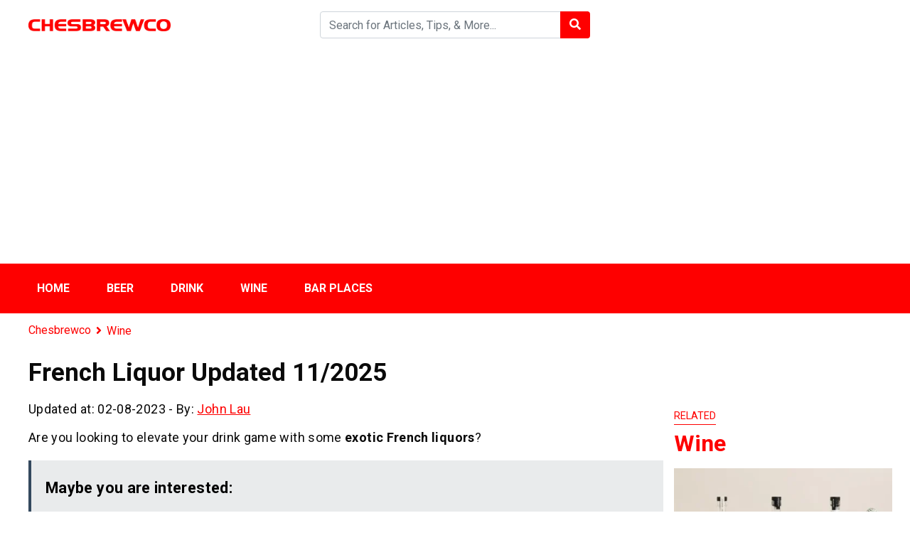

--- FILE ---
content_type: text/html; charset=UTF-8
request_url: https://chesbrewco.com/french-liquor/
body_size: 20095
content:
<!DOCTYPE html>
<html lang="en-US" prefix="og: https://ogp.me/ns#">
<head>
    <meta charset="UTF-8">
    <meta name="viewport" content="width=device-width, initial-scale=1, maximum-scale=1, user-scalable=no">
    <link rel="profile" href="https://gmpg.org/xfn/11">
    <link rel="pingback" href="https://chesbrewco.com/xmlrpc.php">
    <title>French Liquor - A Taste of Elegance</title>
    <!--[if lt IE 9]>
    <script src="https://chesbrewco.com/wp-content/themes/wordpress-theme/js/html5.js"></script>
    <![endif]-->
	
<!-- Search Engine Optimization by Rank Math - https://rankmath.com/ -->
<meta name="description" content="Are you looking to elevate your drink game with some exotic French liquors?"/>
<meta name="robots" content="follow, index, max-snippet:-1, max-video-preview:-1, max-image-preview:large"/>
<link rel="canonical" href="https://chesbrewco.com/french-liquor/" />
<meta property="og:locale" content="en_US" />
<meta property="og:type" content="article" />
<meta property="og:title" content="French Liquor - A Taste of Elegance" />
<meta property="og:description" content="Are you looking to elevate your drink game with some exotic French liquors?" />
<meta property="og:url" content="https://chesbrewco.com/french-liquor/" />
<meta property="og:site_name" content="Chesbrewco" />
<meta property="article:section" content="Wine" />
<meta property="og:updated_time" content="2023-08-02T03:38:32+00:00" />
<meta property="og:image" content="https://chesbrewco.com/wp-content/uploads/2023/07/French-Liquor-1.jpg" />
<meta property="og:image:secure_url" content="https://chesbrewco.com/wp-content/uploads/2023/07/French-Liquor-1.jpg" />
<meta property="og:image:width" content="700" />
<meta property="og:image:height" content="393" />
<meta property="og:image:alt" content="French Liquor (1)" />
<meta property="og:image:type" content="image/jpeg" />
<meta property="article:published_time" content="2023-07-18T05:30:22+00:00" />
<meta property="article:modified_time" content="2023-08-02T03:38:32+00:00" />
<meta name="twitter:card" content="summary_large_image" />
<meta name="twitter:title" content="French Liquor - A Taste of Elegance" />
<meta name="twitter:description" content="Are you looking to elevate your drink game with some exotic French liquors?" />
<meta name="twitter:image" content="https://chesbrewco.com/wp-content/uploads/2023/07/French-Liquor-1.jpg" />
<meta name="twitter:label1" content="Written by" />
<meta name="twitter:data1" content="John Lau" />
<meta name="twitter:label2" content="Time to read" />
<meta name="twitter:data2" content="12 minutes" />
<script type="application/ld+json" class="rank-math-schema">{"@context":"https://schema.org","@graph":[{"@type":"Organization","@id":"https://chesbrewco.com/#organization","name":"Chesbrewco"},{"@type":"WebSite","@id":"https://chesbrewco.com/#website","url":"https://chesbrewco.com","name":"Chesbrewco","publisher":{"@id":"https://chesbrewco.com/#organization"},"inLanguage":"en-US"},{"@type":"ImageObject","@id":"https://chesbrewco.com/wp-content/uploads/2023/07/French-Liquor-1.jpg","url":"https://chesbrewco.com/wp-content/uploads/2023/07/French-Liquor-1.jpg","width":"700","height":"393","caption":"French Liquor (1)","inLanguage":"en-US"},{"@type":"WebPage","@id":"https://chesbrewco.com/french-liquor/#webpage","url":"https://chesbrewco.com/french-liquor/","name":"French Liquor - A Taste of Elegance","datePublished":"2023-07-18T05:30:22+00:00","dateModified":"2023-08-02T03:38:32+00:00","isPartOf":{"@id":"https://chesbrewco.com/#website"},"primaryImageOfPage":{"@id":"https://chesbrewco.com/wp-content/uploads/2023/07/French-Liquor-1.jpg"},"inLanguage":"en-US"},{"@type":"Person","@id":"https://chesbrewco.com/french-liquor/#author","name":"John Lau","image":{"@type":"ImageObject","@id":"https://secure.gravatar.com/avatar/c948ba92a2c369ca8fb1c2c637200912?s=96&amp;d=mm&amp;r=g","url":"https://secure.gravatar.com/avatar/c948ba92a2c369ca8fb1c2c637200912?s=96&amp;d=mm&amp;r=g","caption":"John Lau","inLanguage":"en-US"},"sameAs":["https://chesbrewco.com"],"worksFor":{"@id":"https://chesbrewco.com/#organization"}},{"@type":"BlogPosting","headline":"French Liquor - A Taste of Elegance","datePublished":"2023-07-18T05:30:22+00:00","dateModified":"2023-08-02T03:38:32+00:00","author":{"@id":"https://chesbrewco.com/french-liquor/#author","name":"John Lau"},"publisher":{"@id":"https://chesbrewco.com/#organization"},"description":"Are you looking to elevate your drink game with some\u00a0exotic French liquors?","name":"French Liquor - A Taste of Elegance","@id":"https://chesbrewco.com/french-liquor/#richSnippet","isPartOf":{"@id":"https://chesbrewco.com/french-liquor/#webpage"},"image":{"@id":"https://chesbrewco.com/wp-content/uploads/2023/07/French-Liquor-1.jpg"},"inLanguage":"en-US","mainEntityOfPage":{"@id":"https://chesbrewco.com/french-liquor/#webpage"}}]}</script>
<!-- /Rank Math WordPress SEO plugin -->

<link rel='dns-prefetch' href='//fonts.googleapis.com' />
<script type="text/javascript">
window._wpemojiSettings = {"baseUrl":"https:\/\/s.w.org\/images\/core\/emoji\/14.0.0\/72x72\/","ext":".png","svgUrl":"https:\/\/s.w.org\/images\/core\/emoji\/14.0.0\/svg\/","svgExt":".svg","source":{"concatemoji":"https:\/\/chesbrewco.com\/wp-includes\/js\/wp-emoji-release.min.js?ver=6.3.7"}};
/*! This file is auto-generated */
!function(i,n){var o,s,e;function c(e){try{var t={supportTests:e,timestamp:(new Date).valueOf()};sessionStorage.setItem(o,JSON.stringify(t))}catch(e){}}function p(e,t,n){e.clearRect(0,0,e.canvas.width,e.canvas.height),e.fillText(t,0,0);var t=new Uint32Array(e.getImageData(0,0,e.canvas.width,e.canvas.height).data),r=(e.clearRect(0,0,e.canvas.width,e.canvas.height),e.fillText(n,0,0),new Uint32Array(e.getImageData(0,0,e.canvas.width,e.canvas.height).data));return t.every(function(e,t){return e===r[t]})}function u(e,t,n){switch(t){case"flag":return n(e,"\ud83c\udff3\ufe0f\u200d\u26a7\ufe0f","\ud83c\udff3\ufe0f\u200b\u26a7\ufe0f")?!1:!n(e,"\ud83c\uddfa\ud83c\uddf3","\ud83c\uddfa\u200b\ud83c\uddf3")&&!n(e,"\ud83c\udff4\udb40\udc67\udb40\udc62\udb40\udc65\udb40\udc6e\udb40\udc67\udb40\udc7f","\ud83c\udff4\u200b\udb40\udc67\u200b\udb40\udc62\u200b\udb40\udc65\u200b\udb40\udc6e\u200b\udb40\udc67\u200b\udb40\udc7f");case"emoji":return!n(e,"\ud83e\udef1\ud83c\udffb\u200d\ud83e\udef2\ud83c\udfff","\ud83e\udef1\ud83c\udffb\u200b\ud83e\udef2\ud83c\udfff")}return!1}function f(e,t,n){var r="undefined"!=typeof WorkerGlobalScope&&self instanceof WorkerGlobalScope?new OffscreenCanvas(300,150):i.createElement("canvas"),a=r.getContext("2d",{willReadFrequently:!0}),o=(a.textBaseline="top",a.font="600 32px Arial",{});return e.forEach(function(e){o[e]=t(a,e,n)}),o}function t(e){var t=i.createElement("script");t.src=e,t.defer=!0,i.head.appendChild(t)}"undefined"!=typeof Promise&&(o="wpEmojiSettingsSupports",s=["flag","emoji"],n.supports={everything:!0,everythingExceptFlag:!0},e=new Promise(function(e){i.addEventListener("DOMContentLoaded",e,{once:!0})}),new Promise(function(t){var n=function(){try{var e=JSON.parse(sessionStorage.getItem(o));if("object"==typeof e&&"number"==typeof e.timestamp&&(new Date).valueOf()<e.timestamp+604800&&"object"==typeof e.supportTests)return e.supportTests}catch(e){}return null}();if(!n){if("undefined"!=typeof Worker&&"undefined"!=typeof OffscreenCanvas&&"undefined"!=typeof URL&&URL.createObjectURL&&"undefined"!=typeof Blob)try{var e="postMessage("+f.toString()+"("+[JSON.stringify(s),u.toString(),p.toString()].join(",")+"));",r=new Blob([e],{type:"text/javascript"}),a=new Worker(URL.createObjectURL(r),{name:"wpTestEmojiSupports"});return void(a.onmessage=function(e){c(n=e.data),a.terminate(),t(n)})}catch(e){}c(n=f(s,u,p))}t(n)}).then(function(e){for(var t in e)n.supports[t]=e[t],n.supports.everything=n.supports.everything&&n.supports[t],"flag"!==t&&(n.supports.everythingExceptFlag=n.supports.everythingExceptFlag&&n.supports[t]);n.supports.everythingExceptFlag=n.supports.everythingExceptFlag&&!n.supports.flag,n.DOMReady=!1,n.readyCallback=function(){n.DOMReady=!0}}).then(function(){return e}).then(function(){var e;n.supports.everything||(n.readyCallback(),(e=n.source||{}).concatemoji?t(e.concatemoji):e.wpemoji&&e.twemoji&&(t(e.twemoji),t(e.wpemoji)))}))}((window,document),window._wpemojiSettings);
</script>
<style type="text/css">
img.wp-smiley,
img.emoji {
	display: inline !important;
	border: none !important;
	box-shadow: none !important;
	height: 1em !important;
	width: 1em !important;
	margin: 0 0.07em !important;
	vertical-align: -0.1em !important;
	background: none !important;
	padding: 0 !important;
}
</style>
	<style id='wp-block-library-inline-css' type='text/css'>
:root{--wp-admin-theme-color:#007cba;--wp-admin-theme-color--rgb:0,124,186;--wp-admin-theme-color-darker-10:#006ba1;--wp-admin-theme-color-darker-10--rgb:0,107,161;--wp-admin-theme-color-darker-20:#005a87;--wp-admin-theme-color-darker-20--rgb:0,90,135;--wp-admin-border-width-focus:2px;--wp-block-synced-color:#7a00df;--wp-block-synced-color--rgb:122,0,223}@media (min-resolution:192dpi){:root{--wp-admin-border-width-focus:1.5px}}.wp-element-button{cursor:pointer}:root{--wp--preset--font-size--normal:16px;--wp--preset--font-size--huge:42px}:root .has-very-light-gray-background-color{background-color:#eee}:root .has-very-dark-gray-background-color{background-color:#313131}:root .has-very-light-gray-color{color:#eee}:root .has-very-dark-gray-color{color:#313131}:root .has-vivid-green-cyan-to-vivid-cyan-blue-gradient-background{background:linear-gradient(135deg,#00d084,#0693e3)}:root .has-purple-crush-gradient-background{background:linear-gradient(135deg,#34e2e4,#4721fb 50%,#ab1dfe)}:root .has-hazy-dawn-gradient-background{background:linear-gradient(135deg,#faaca8,#dad0ec)}:root .has-subdued-olive-gradient-background{background:linear-gradient(135deg,#fafae1,#67a671)}:root .has-atomic-cream-gradient-background{background:linear-gradient(135deg,#fdd79a,#004a59)}:root .has-nightshade-gradient-background{background:linear-gradient(135deg,#330968,#31cdcf)}:root .has-midnight-gradient-background{background:linear-gradient(135deg,#020381,#2874fc)}.has-regular-font-size{font-size:1em}.has-larger-font-size{font-size:2.625em}.has-normal-font-size{font-size:var(--wp--preset--font-size--normal)}.has-huge-font-size{font-size:var(--wp--preset--font-size--huge)}.has-text-align-center{text-align:center}.has-text-align-left{text-align:left}.has-text-align-right{text-align:right}#end-resizable-editor-section{display:none}.aligncenter{clear:both}.items-justified-left{justify-content:flex-start}.items-justified-center{justify-content:center}.items-justified-right{justify-content:flex-end}.items-justified-space-between{justify-content:space-between}.screen-reader-text{clip:rect(1px,1px,1px,1px);word-wrap:normal!important;border:0;-webkit-clip-path:inset(50%);clip-path:inset(50%);height:1px;margin:-1px;overflow:hidden;padding:0;position:absolute;width:1px}.screen-reader-text:focus{clip:auto!important;background-color:#ddd;-webkit-clip-path:none;clip-path:none;color:#444;display:block;font-size:1em;height:auto;left:5px;line-height:normal;padding:15px 23px 14px;text-decoration:none;top:5px;width:auto;z-index:100000}html :where(.has-border-color){border-style:solid}html :where([style*=border-top-color]){border-top-style:solid}html :where([style*=border-right-color]){border-right-style:solid}html :where([style*=border-bottom-color]){border-bottom-style:solid}html :where([style*=border-left-color]){border-left-style:solid}html :where([style*=border-width]){border-style:solid}html :where([style*=border-top-width]){border-top-style:solid}html :where([style*=border-right-width]){border-right-style:solid}html :where([style*=border-bottom-width]){border-bottom-style:solid}html :where([style*=border-left-width]){border-left-style:solid}html :where(img[class*=wp-image-]){height:auto;max-width:100%}:where(figure){margin:0 0 1em}html :where(.is-position-sticky){--wp-admin--admin-bar--position-offset:var(--wp-admin--admin-bar--height,0px)}@media screen and (max-width:600px){html :where(.is-position-sticky){--wp-admin--admin-bar--position-offset:0px}}
</style>
<style id='classic-theme-styles-inline-css' type='text/css'>
/*! This file is auto-generated */
.wp-block-button__link{color:#fff;background-color:#32373c;border-radius:9999px;box-shadow:none;text-decoration:none;padding:calc(.667em + 2px) calc(1.333em + 2px);font-size:1.125em}.wp-block-file__button{background:#32373c;color:#fff;text-decoration:none}
</style>
<link rel='stylesheet' id='dashicons-css' href='https://chesbrewco.com/wp-includes/css/dashicons.min.css?ver=6.3.7' type='text/css' media='all' />
<link rel='stylesheet' id='admin-bar-css' href='https://chesbrewco.com/wp-includes/css/admin-bar.min.css?ver=6.3.7' type='text/css' media='all' />
<style id='admin-bar-inline-css' type='text/css'>

    /* Hide CanvasJS credits for P404 charts specifically */
    #p404RedirectChart .canvasjs-chart-credit {
        display: none !important;
    }
    
    #p404RedirectChart canvas {
        border-radius: 6px;
    }

    .p404-redirect-adminbar-weekly-title {
        font-weight: bold;
        font-size: 14px;
        color: #fff;
        margin-bottom: 6px;
    }

    #wpadminbar #wp-admin-bar-p404_free_top_button .ab-icon:before {
        content: "\f103";
        color: #dc3545;
        top: 3px;
    }
    
    #wp-admin-bar-p404_free_top_button .ab-item {
        min-width: 80px !important;
        padding: 0px !important;
    }
    
    /* Ensure proper positioning and z-index for P404 dropdown */
    .p404-redirect-adminbar-dropdown-wrap { 
        min-width: 0; 
        padding: 0;
        position: static !important;
    }
    
    #wpadminbar #wp-admin-bar-p404_free_top_button_dropdown {
        position: static !important;
    }
    
    #wpadminbar #wp-admin-bar-p404_free_top_button_dropdown .ab-item {
        padding: 0 !important;
        margin: 0 !important;
    }
    
    .p404-redirect-dropdown-container {
        min-width: 340px;
        padding: 18px 18px 12px 18px;
        background: #23282d !important;
        color: #fff;
        border-radius: 12px;
        box-shadow: 0 8px 32px rgba(0,0,0,0.25);
        margin-top: 10px;
        position: relative !important;
        z-index: 999999 !important;
        display: block !important;
        border: 1px solid #444;
    }
    
    /* Ensure P404 dropdown appears on hover */
    #wpadminbar #wp-admin-bar-p404_free_top_button .p404-redirect-dropdown-container { 
        display: none !important;
    }
    
    #wpadminbar #wp-admin-bar-p404_free_top_button:hover .p404-redirect-dropdown-container { 
        display: block !important;
    }
    
    #wpadminbar #wp-admin-bar-p404_free_top_button:hover #wp-admin-bar-p404_free_top_button_dropdown .p404-redirect-dropdown-container {
        display: block !important;
    }
    
    .p404-redirect-card {
        background: #2c3338;
        border-radius: 8px;
        padding: 18px 18px 12px 18px;
        box-shadow: 0 2px 8px rgba(0,0,0,0.07);
        display: flex;
        flex-direction: column;
        align-items: flex-start;
        border: 1px solid #444;
    }
    
    .p404-redirect-btn {
        display: inline-block;
        background: #dc3545;
        color: #fff !important;
        font-weight: bold;
        padding: 5px 22px;
        border-radius: 8px;
        text-decoration: none;
        font-size: 17px;
        transition: background 0.2s, box-shadow 0.2s;
        margin-top: 8px;
        box-shadow: 0 2px 8px rgba(220,53,69,0.15);
        text-align: center;
        line-height: 1.6;
    }
    
    .p404-redirect-btn:hover {
        background: #c82333;
        color: #fff !important;
        box-shadow: 0 4px 16px rgba(220,53,69,0.25);
    }
    
    /* Prevent conflicts with other admin bar dropdowns */
    #wpadminbar .ab-top-menu > li:hover > .ab-item,
    #wpadminbar .ab-top-menu > li.hover > .ab-item {
        z-index: auto;
    }
    
    #wpadminbar #wp-admin-bar-p404_free_top_button:hover > .ab-item {
        z-index: 999998 !important;
    }
    
</style>
<link rel='stylesheet' id='css-googleapis-roboto-css' href='https://fonts.googleapis.com/css?family=Roboto%3A400%2C500%2C700&#038;display=swap&#038;ver=6.3.7' type='text/css' media='all' />
<link rel='stylesheet' id='css-bootstrap-css' href='https://chesbrewco.com/wp-content/themes/wordpress-theme/css/bootstrap.min.css?ver=6.3.7' type='text/css' media='all' />
<link rel='stylesheet' id='css-fontawesome-css' href='https://chesbrewco.com/wp-content/themes/wordpress-theme/css/fontawesome.min.css?ver=6.3.7' type='text/css' media='all' />
<link rel='stylesheet' id='css-theme-main-css' href='https://chesbrewco.com/wp-content/themes/wordpress-theme/css/main.css?ver=6.3.7' type='text/css' media='all' />
<link rel='stylesheet' id='fixedtoc-style-css' href='https://chesbrewco.com/wp-content/plugins/fixed-toc/frontend/assets/css/ftoc.min.css?ver=3.1.22' type='text/css' media='all' />
<style id='fixedtoc-style-inline-css' type='text/css'>
.ftwp-in-post#ftwp-container-outer { height: auto; } #ftwp-container.ftwp-wrap #ftwp-contents { width: 1000px; height: auto; } .ftwp-in-post#ftwp-container-outer #ftwp-contents { height: auto; } .ftwp-in-post#ftwp-container-outer.ftwp-float-none #ftwp-contents { width: auto; } #ftwp-container.ftwp-wrap #ftwp-trigger { width: 50px; height: 50px; font-size: 30px; } #ftwp-container #ftwp-trigger.ftwp-border-medium { font-size: 29px; } #ftwp-container.ftwp-wrap #ftwp-header { font-size: 22px; font-family: inherit; } #ftwp-container.ftwp-wrap #ftwp-header-title { font-weight: bold; } #ftwp-container.ftwp-wrap #ftwp-list { font-size: 14px; font-family: inherit; } #ftwp-container #ftwp-list.ftwp-liststyle-decimal .ftwp-anchor::before { font-size: 14px; } #ftwp-container #ftwp-list.ftwp-strong-first>.ftwp-item>.ftwp-anchor .ftwp-text { font-size: 15.4px; } #ftwp-container #ftwp-list.ftwp-strong-first.ftwp-liststyle-decimal>.ftwp-item>.ftwp-anchor::before { font-size: 15.4px; } #ftwp-container.ftwp-wrap #ftwp-trigger { color: #333; background: rgba(243,243,243,0.95); } #ftwp-container.ftwp-wrap #ftwp-trigger { border-color: rgba(51,51,51,0.95); } #ftwp-container.ftwp-wrap #ftwp-contents { border-color: rgba(51,51,51,0.95); } #ftwp-container.ftwp-wrap #ftwp-header { color: #333; background: rgba(243,243,243,0.95); } #ftwp-container.ftwp-wrap #ftwp-contents:hover #ftwp-header { background: #f3f3f3; } #ftwp-container.ftwp-wrap #ftwp-list { color: #333; background: rgba(243,243,243,0.95); } #ftwp-container.ftwp-wrap #ftwp-contents:hover #ftwp-list { background: #f3f3f3; } #ftwp-container.ftwp-wrap #ftwp-list .ftwp-anchor:hover { color: #00A368; } #ftwp-container.ftwp-wrap #ftwp-list .ftwp-anchor:focus, #ftwp-container.ftwp-wrap #ftwp-list .ftwp-active, #ftwp-container.ftwp-wrap #ftwp-list .ftwp-active:hover { color: #fff; } #ftwp-container.ftwp-wrap #ftwp-list .ftwp-text::before { background: rgba(221,51,51,0.95); } .ftwp-heading-target::before { background: rgba(221,51,51,0.95); }
</style>
<link rel="https://api.w.org/" href="https://chesbrewco.com/wp-json/" /><link rel="alternate" type="application/json" href="https://chesbrewco.com/wp-json/wp/v2/posts/7505" /><link rel="alternate" type="application/json+oembed" href="https://chesbrewco.com/wp-json/oembed/1.0/embed?url=https%3A%2F%2Fchesbrewco.com%2Ffrench-liquor%2F" />
<link rel="alternate" type="text/xml+oembed" href="https://chesbrewco.com/wp-json/oembed/1.0/embed?url=https%3A%2F%2Fchesbrewco.com%2Ffrench-liquor%2F&#038;format=xml" />
<link rel="stylesheet" type="text/css" href="https://chesbrewco.com/wp-content/plugins/Internallink-Pro/style.css"><!-- HFCM by 99 Robots - Snippet # 1: GSC -->
<meta name="google-site-verification" content="0Ll7x7cEIX3x6dwDCJGpHMkyAFqZ1gDV3iJs-YRfeaY" />
<!-- /end HFCM by 99 Robots -->
<!-- HFCM by 99 Robots - Snippet # 2: Google Analytics -->
<!-- Global site tag (gtag.js) - Google Analytics -->
<script async src="https://www.googletagmanager.com/gtag/js?id=UA-208980613-2"></script>
<script>
  window.dataLayer = window.dataLayer || [];
  function gtag(){dataLayer.push(arguments);}
  gtag('js', new Date());

  gtag('config', 'UA-208980613-2');
</script>

<!-- /end HFCM by 99 Robots -->
<!-- HFCM by 99 Robots - Snippet # 3: Adsense -->
<script async src="https://pagead2.googlesyndication.com/pagead/js/adsbygoogle.js?client=ca-pub-9571116408500847"
     crossorigin="anonymous"></script>
<!-- /end HFCM by 99 Robots -->
<!-- HFCM by 99 Robots - Snippet # 4: Bing Search Console -->
<meta name="msvalidate.01" content="8AF6FC82AF0893F91404283AC3324D87" />
<!-- /end HFCM by 99 Robots -->
<!-- HFCM by 99 Robots - Snippet # 5: Yandex -->
<meta name="yandex-verification" content="13d8f56dd8e0717c" />

<!-- /end HFCM by 99 Robots -->
<style type="text/css">:root {--color-primary: #fe0000; --color-primary-hover: ; --color-second: ;</style><link rel="icon" href="https://chesbrewco.com/wp-content/uploads/2021/09/cropped-CHESBREWCO-LOGO.png" sizes="32x32" />
<link rel="icon" href="https://chesbrewco.com/wp-content/uploads/2021/09/cropped-CHESBREWCO-LOGO.png" sizes="192x192" />
<link rel="apple-touch-icon" href="https://chesbrewco.com/wp-content/uploads/2021/09/cropped-CHESBREWCO-LOGO.png" />
<meta name="msapplication-TileImage" content="https://chesbrewco.com/wp-content/uploads/2021/09/cropped-CHESBREWCO-LOGO.png" />
</head>

<body class="post-template-default single single-post postid-7505 single-format-standard has-ftoc grow-content-body">
<header id="main">
    <div class="container py-3">
        <div class="row align-items-center">
            <div class="col">
                <a href="https://chesbrewco.com/" class="logo">
                    <img data-ignore class="img-fluid" src="https://chesbrewco.com/wp-content/uploads/2021/09/CHESBREWCO-LOGO.png" alt="Chesbrewco">
                </a>
            </div>
            <div class="col py-3 py-sm-0 d-none d-md-block">
                <form class="form-inline form-search" action="https://chesbrewco.com/">
                    <div class="input-group w-100">
                        <input type="text" name="s" class="form-control" placeholder="Search for Articles, Tips, & More... ">
                        <div class="input-group-append">
                            <button class="btn" type="submit">
                                <i class="fas fa-search text-white"></i>
                            </button>
                        </div>
                    </div>
                </form>
            </div>
            <div class="col mb-0">
                <div class="text-right d-md-none">
                    <a class="button-search-mobile"></a>
                    <button class="navbar-toggler menu-icon" type="button" data-toggle="collapse" data-target="#mobile-menu" aria-expanded="false" aria-controls="mobile-menu"></button>
                </div>

                <ul class="social list-inline text-right d-none d-md-block">
                    <li class="list-inline-item">
                        <a href=""><i class="fab fa-2x fa-facebook-square"></i></a>
                    </li>
                    <li class="list-inline-item">
                        <a href=""><i class="fab fa-2x fa-youtube-square"></i></a>
                    </li>
                    <li class="list-inline-item">
                        <a href=""><i class="fab fa-2x fa-pinterest-square"></i></a>
                    </li>
                </ul>
            </div>
        </div>

        <div class="search-mobile pt-2 mt-2 d-md-none">
            <form class="form-inline form-search" action="https://chesbrewco.com/">
                <div class="input-group w-100">
                    <input type="text" name="s" class="form-control" placeholder="Search for Articles, Tips, & More... ">
                </div>
            </form>
        </div>
    </div>
    <div class="menu">
        <div class="container">
    		<nav id="main-menu" class="menu-main-menu-container"><ul id="menu-main-menu" class="nav"><li id="menu-item-52" class="menu-item menu-item-type-custom menu-item-object-custom menu-item-home menu-item-52"><a href="https://chesbrewco.com/">Home</a></li>
<li id="menu-item-72" class="menu-item menu-item-type-taxonomy menu-item-object-category menu-item-72"><a href="https://chesbrewco.com/beer/">Beer</a></li>
<li id="menu-item-73" class="menu-item menu-item-type-taxonomy menu-item-object-category menu-item-73"><a href="https://chesbrewco.com/drink/">Drink</a></li>
<li id="menu-item-7626" class="menu-item menu-item-type-taxonomy menu-item-object-category current-post-ancestor current-menu-parent current-post-parent menu-item-7626"><a href="https://chesbrewco.com/wine/">Wine</a></li>
<li id="menu-item-965" class="menu-item menu-item-type-custom menu-item-object-custom menu-item-965"><a href="https://chesbrewco.com/places/">Bar Places</a></li>
</ul></nav><div id="mobile-menu" class="d-md-none collapse"><ul id="menu-main-menu-1" class="nav navbar-nav"><li class="menu-item menu-item-type-custom menu-item-object-custom menu-item-home menu-item-52"><a href="https://chesbrewco.com/">Home</a></li>
<li class="menu-item menu-item-type-taxonomy menu-item-object-category menu-item-72"><a href="https://chesbrewco.com/beer/">Beer</a></li>
<li class="menu-item menu-item-type-taxonomy menu-item-object-category menu-item-73"><a href="https://chesbrewco.com/drink/">Drink</a></li>
<li class="menu-item menu-item-type-taxonomy menu-item-object-category current-post-ancestor current-menu-parent current-post-parent menu-item-7626"><a href="https://chesbrewco.com/wine/">Wine</a></li>
<li class="menu-item menu-item-type-custom menu-item-object-custom menu-item-965"><a href="https://chesbrewco.com/places/">Bar Places</a></li>
</ul></div>        </div>
    </div>
</header>

<article id="single">
    <div class="container">
        <nav aria-label="breadcrumb">
            <ol class="breadcrumb bg-white px-0" typeof="BreadcrumbList" vocab="https://schema.org/">
				<!-- Breadcrumb NavXT 7.4.1 -->
<li class="home"><span property="itemListElement" typeof="ListItem"><a property="item" typeof="WebPage" title="Go to Chesbrewco." href="https://chesbrewco.com" class="home" ><span property="name">Chesbrewco</span></a><meta property="position" content="1"></span></li>
<li class="taxonomy category"><span property="itemListElement" typeof="ListItem"><a property="item" typeof="WebPage" title="Go to the Wine Category archives." href="https://chesbrewco.com/wine/" class="taxonomy category" aria-current="page"><span property="name">Wine</span></a><meta property="position" content="2"></span></li>
            </ol>
        </nav>
                <h1 class="single-post-title mb-3">French Liquor Updated 11/2025</h1>

        <div class="row">
            <div class="col-lg-9 post-content">
                 <div class="meta mb-2">
                    <span>Updated at: 02-08-2023</span>
                    -
                    <span>By:  <a href="https://chesbrewco.com/author/adminadmin/">John Lau</a></span>
                </div>

                <!-- Share this (share) -->
                <div class="sharethis-inline-share-buttons mb-2"></div>

				<div id="ftwp-postcontent"><p>Are you looking to elevate your drink game with some <strong>exotic French liquors</strong>?</p><div class='bvlienquan' style='padding: 20px; background: #e9ebec;'><strong>Maybe you are interested:</strong><ul>                <li><a target="_blank" href="https://chesbrewco.com/what-is-pimms/" rel="bookmark" title="What Is Pimms Updated 11/2025">What Is Pimms Updated 11/2025</a></li>
                                <li><a target="_blank" href="https://chesbrewco.com/what-is-hot-sake/" rel="bookmark" title="What Is Hot Sake Updated 11/2025">What Is Hot Sake Updated 11/2025</a></li>
                                <li><a target="_blank" href="https://chesbrewco.com/what-is-pastis/" rel="bookmark" title="What Is Pastis Updated 11/2025">What Is Pastis Updated 11/2025</a></li>
                                <li><a target="_blank" href="https://chesbrewco.com/what-is-sambuca/" rel="bookmark" title="What Is Sambuca Updated 11/2025">What Is Sambuca Updated 11/2025</a></li>
                                <li><a target="_blank" href="https://chesbrewco.com/soju-vs-sake/" rel="bookmark" title="Soju Vs Sake Updated 11/2025">Soju Vs Sake Updated 11/2025</a></li>
                </ul></div>
<p>Renowned worldwide, French spirits are hailed for their <strong>diverse flavors</strong> and <strong>high-quality distillation methods</strong>.</p><p class="internal-link" style="padding: 20px; background: #e9ebec;">You Are Watching: <a href="https://chesbrewco.com/french-liquor/">French Liquor Updated 11/2025</a></p>
<p>In this article, we’ll delve into the tantalizing world of French alcohol &#8211; from <strong>earthy Cognac</strong> to herb-infused Chartreuse.</p>
<p>So get ready, there&#8217;s more than wine on this tour of France&#8217;s intoxicating landscape!</p>
<div id="ftwp-container-outer" class="ftwp-in-post ftwp-float-none"><div id="ftwp-container" class="ftwp-wrap ftwp-hidden-state ftwp-minimize ftwp-middle-right"><button type="button" id="ftwp-trigger" class="ftwp-shape-round ftwp-border-medium" title="click To Maximize The Table Of Contents"><span class="ftwp-trigger-icon ftwp-icon-number"></span></button><nav id="ftwp-contents" class="ftwp-shape-square ftwp-border-medium" data-colexp="collapse"><header id="ftwp-header"><span id="ftwp-header-control" class="ftwp-icon-number"></span><button type="button" id="ftwp-header-minimize" class="ftwp-icon-collapse" aria-labelledby="ftwp-header-title" aria-label="Expand or collapse"></button><h3 id="ftwp-header-title">Contents</h3></header><ol id="ftwp-list" class="ftwp-liststyle-decimal ftwp-effect-bounce-to-right ftwp-list-nest ftwp-strong-first ftwp-colexp ftwp-colexp-icon" style="display: none"><li class="ftwp-item ftwp-has-sub ftwp-expand"><button type="button" aria-label="Expand or collapse" class="ftwp-icon-expand"></button><a class="ftwp-anchor" href="#ftoc-heading-1"><span class="ftwp-text">Different Types of French Liquors</span></a><ol class="ftwp-sub"><li class="ftwp-item"><a class="ftwp-anchor" href="#ftoc-heading-2"><span class="ftwp-text">Cognac</span></a></li><li class="ftwp-item"><a class="ftwp-anchor" href="#ftoc-heading-3"><span class="ftwp-text">Absinthe</span></a></li><li class="ftwp-item"><a class="ftwp-anchor" href="#ftoc-heading-4"><span class="ftwp-text">Grand Marnier</span></a></li><li class="ftwp-item"><a class="ftwp-anchor" href="#ftoc-heading-5"><span class="ftwp-text">Armagnac</span></a></li><li class="ftwp-item"><a class="ftwp-anchor" href="#ftoc-heading-6"><span class="ftwp-text">Anise</span></a></li><li class="ftwp-item"><a class="ftwp-anchor" href="#ftoc-heading-7"><span class="ftwp-text">Chartreuse</span></a></li><li class="ftwp-item"><a class="ftwp-anchor" href="#ftoc-heading-8"><span class="ftwp-text">Creme De Cassis</span></a></li><li class="ftwp-item"><a class="ftwp-anchor" href="#ftoc-heading-9"><span class="ftwp-text">Pastis</span></a></li><li class="ftwp-item"><a class="ftwp-anchor" href="#ftoc-heading-10"><span class="ftwp-text">Calvados</span></a></li><li class="ftwp-item"><a class="ftwp-anchor" href="#ftoc-heading-11"><span class="ftwp-text">Triple Sec</span></a></li></ol></li><li class="ftwp-item ftwp-has-sub ftwp-expand"><button type="button" aria-label="Expand or collapse" class="ftwp-icon-expand"></button><a class="ftwp-anchor" href="#ftoc-heading-12"><span class="ftwp-text">Exploring French Liquor Culture</span></a><ol class="ftwp-sub"><li class="ftwp-item"><a class="ftwp-anchor" href="#ftoc-heading-13"><span class="ftwp-text">Traditional French liquor production methods</span></a></li><li class="ftwp-item"><a class="ftwp-anchor" href="#ftoc-heading-14"><span class="ftwp-text">Famous French liquor regions</span></a></li></ol></li><li class="ftwp-item ftwp-has-sub ftwp-expand"><button type="button" aria-label="Expand or collapse" class="ftwp-icon-expand"></button><a class="ftwp-anchor" href="#ftoc-heading-15"><span class="ftwp-text">Unique Characteristics of French Liquors</span></a><ol class="ftwp-sub"><li class="ftwp-item"><a class="ftwp-anchor" href="#ftoc-heading-16"><span class="ftwp-text">Distillation processes</span></a></li><li class="ftwp-item"><a class="ftwp-anchor" href="#ftoc-heading-17"><span class="ftwp-text">Flavor profiles</span></a></li><li class="ftwp-item"><a class="ftwp-anchor" href="#ftoc-heading-18"><span class="ftwp-text">Serving suggestions and cocktail recipes</span></a></li></ol></li><li class="ftwp-item"><a class="ftwp-anchor" href="#ftoc-heading-19"><span class="ftwp-text">Conclusion</span></a></li></ol></nav></div></div><h2 id="ftoc-heading-1" class="ftwp-heading">Different Types of French Liquors</h2>
<h3 id="ftoc-heading-2" class="ftwp-heading">Cognac</h3>
<p><img decoding="async" fetchpriority="high" class="aligncenter size-full wp-image-7676" src="https://chesbrewco.com/wp-content/uploads/2023/07/French-Liquor-1.jpg" alt="French Liquor (1)" width="700" height="393" /></p>
<p>Steeped in rich French tradition, Cognac is a <strong>high-end brandy</strong> that captures the essence of French liquor.</p>
<p>It originates from the town of Cognac in France, hence its name, and has been revered throughout history for its <strong>smooth and complex flavor profile</strong>.</p>
<p>Distilled twice in copper pot stills and <strong>aged at least two years in French oak barrels</strong>, it&#8217;s not merely a spirit; it&#8217;s an art form.</p>
<p>Sipping on this golden-hued elixir gently warms your palate with <strong>sweet notes of fruits like apricot or apple</strong>, accompanied by <strong>subtle undertones of spices such as vanilla or cinnamon</strong> depending on the specific distillery practices.</p>
<p>Whether enjoyed neat or utilized to elevate classic cocktails, Cognac showcases both the elegance and versatility inherent to French liquors &#8211; truly encapsulating la belle vie!</p>
<p>Combine relevant keywords iteratively into future posts without overstuffing: &#8220;French Liquor&#8221;, &#8220;Cognac&#8221;, &#8220;French alcoholic beverages&#8221; amongst others etc.</p>
<h3 id="ftoc-heading-3" class="ftwp-heading">Absinthe</h3>
<p>Absinthe is one of the most <strong>intriguing and controversial French liquors</strong>, known for its legendary green color and strong herbal flavor. This spirit <strong>gained notoriety in the late 19th century</strong>, often associated with bohemian culture and creative minds like Van Gogh and Hemingway.</p>
<p>Absinthe is <strong>made from a blend of botanicals</strong>, including wormwood, anise, and fennel. It is distilled with high-proof alcohol to create a unique beverage that has a distinctive licorice-like taste.</p>
<p>Many absinthes also have a characteristic louche effect when mixed with water, creating an almost mystical transformation.</p>
<p>While absinthe was <strong>banned in many countries for some time</strong> due to concerns about its hallucinogenic properties (which have since been debunked), it has seen a resurgence in popularity among cocktail enthusiasts and connoisseurs who appreciate its complex flavors and historical allure.</p>
<h3 id="ftoc-heading-4" class="ftwp-heading">Grand Marnier</h3>
<p><img decoding="async" class="aligncenter size-full wp-image-7677" src="https://chesbrewco.com/wp-content/uploads/2023/07/French-Liquor-2.jpg" alt="French Liquor (2)" width="700" height="467" /></p>
<p>Grand Marnier is a <strong>famous French liqueur</strong> that adds a touch of elegance and sophistication to any cocktail.</p>
<p>This <strong>orange-flavored liqueur</strong> is <strong>made by blending Cognac with bitter orange essence</strong>, resulting in a <strong>unique and delicious flavor profile</strong>.</p>
<p>Grand Marnier can be enjoyed neat or used as an ingredient in cocktails like the classic Margarita or the iconic Grand Cosmopolitan.</p>
<p>With its <strong>rich history and top-notch quality</strong>, Grand Marnier is a must-try for anyone looking to experience the best of French liquors.</p>
<h3 id="ftoc-heading-5" class="ftwp-heading">Armagnac</h3>
<p>Armagnac is a delightful <strong>French liquor</strong> that holds the distinction of being France&#8217;s <strong>oldest brandy</strong>. Its origins can be traced all the way back to the 14th century, making it steeped in history and tradition.</p>
<p>Made from <strong>fermented grapes</strong> and <strong>aged in oak barrels</strong>, Armagnac boasts a <strong>distinct flavor profile</strong> with notes of dried fruits, spices, and caramel.</p>
<p>This unique spirit is produced exclusively in <strong>southwest France</strong> and is highly regarded for its <strong>smoothness and complexity</strong>.</p>
<p>Whether enjoyed neat or incorporated into cocktails, Armagnac offers alcoholism enthusiasts a rich and flavorful experience that showcases the craftsmanship of French distilleries.</p>
<h3 id="ftoc-heading-6" class="ftwp-heading">Anise</h3>
<p>Anise, a <strong>key ingredient in many French liquors</strong>, adds a <strong>distinct and refreshing flavor</strong> to your drink. With its <strong>strong licorice taste</strong>, anise brings a unique twist to cocktails and is often enjoyed as a digestif.</p>
<p>One <strong>famous example is Pastis</strong>, which combines anise with other herbs for a delightful and aromatic experience. In France, anise-based spirits are popular choices for social gatherings or indulging in a relaxing evening.</p>
<p class="internal-link" style="padding: 20px; background: #e9ebec;">Read More : <a target="_blank" rel="noopener noreferrer" href="https://chesbrewco.com/what-is-a-jigger/">What Is A Jigger Updated 11/2025</a></p><p>The rich history of these liqueurs dates back centuries, showcasing the deep-rooted tradition behind French liquor production.</p>
<p>So if you&#8217;re looking to explore new flavors and expand your palate, give anise-infused French liquors a try.</p>
<h3 id="ftoc-heading-7" class="ftwp-heading">Chartreuse</h3>
<p><img decoding="async" class="aligncenter size-full wp-image-7678" src="https://chesbrewco.com/wp-content/uploads/2023/07/French-Liquor-3.jpg" alt="French Liquor (3)" width="700" height="649" /></p>
<p>Chartreuse is a <strong>unique and vibrant French liqueur</strong> that can add a burst of flavor to your drinks. Made with 130 different herbs, this green or yellow liqueur has been <strong>produced by the Carthusian monks since the early 18th century</strong>.</p>
<p>The exact recipe for Chartreuse remains a closely guarded secret known only to two monks at any given time.</p>
<p>Its distinct herbal profile gives it an <strong>intense and complex taste</strong> that appeals to those seeking something adventurous and out of the ordinary.</p>
<p>Whether enjoyed neat, on the rocks, or in cocktails like the classic Last Word or Yellow Donkey, Chartreuse offers a delightful sensory experience that showcases the <strong>rich heritage of French liquors</strong>.</p>
<h3 id="ftoc-heading-8" class="ftwp-heading">Creme De Cassis</h3>
<p><img decoding="async" loading="lazy" class="aligncenter size-full wp-image-7679" src="https://chesbrewco.com/wp-content/uploads/2023/07/French-Liquor-4.jpg" alt="French Liquor (4)" width="700" height="700" /></p>
<p>Creme De Cassis is a <strong>popular French liqueur</strong> known for its sweet and fruity flavor. Made from blackcurrants, this vibrant red liquor <strong>adds a delicious twist to cocktails and desserts</strong>.</p>
<p>With origins in the Burgundy region of France, Creme De Cassis has become an <strong>essential ingredient in classic cocktails</strong> like the Kir Royale and the White Lady.</p>
<p>Its <strong>rich and velvety texture</strong> makes it incredibly versatile, whether you&#8217;re sipping it neat or mixing it into your favorite drink.</p>
<p>So next time you want to add a touch of French elegance to your alcohol collection, don&#8217;t forget to include Creme De Cassis on your list.</p>
<h3 id="ftoc-heading-9" class="ftwp-heading">Pastis</h3>
<p>Pastis is a popular French liquor that is known for its <strong>vibrant anise flavor</strong>. It is often <strong>enjoyed as an aperitif</strong>, meant to stimulate the appetite before a meal. The origins of pastis date back to the early 20th century when absinthe was banned in France.</p>
<p>To replace it, distillers created pastis using different herbs and botanicals, resulting in a unique and refreshing drink.</p>
<p>Pastis is typically <strong>served diluted with water</strong>, which creates a cloudy appearance due to the herbal oils being released.</p>
<p>This delightful beverage has become <strong>synonymous with summertime in France</strong>, where locals gather at outdoor terraces to share a glass or two while enjoying good company and lively conversation.</p>
<h3 id="ftoc-heading-10" class="ftwp-heading">Calvados</h3>
<p><img decoding="async" loading="lazy" class="aligncenter size-full wp-image-7681" src="https://chesbrewco.com/wp-content/uploads/2023/07/5.jpg" alt="French Liquor-6" width="700" height="700" /></p>
<p>Calvados is a <strong>French apple brandy</strong> that <strong>originates from the Normandy region</strong> in northern France. It is <strong>made by fermenting and distilling apples</strong>, resulting in a <strong>smooth and flavorful spirit</strong>. Calvados has a rich history dating back to the 16th century and is known for its distinct apple aroma and hints of spice.</p>
<p>This French liquor can be <strong>enjoyed on its own as a digestif</strong> or <strong>used as an ingredient in cocktails</strong>, adding depth and complexity to the drink.</p>
<p>Whether sipped neat or mixed into a refreshing cocktail, Calvados offers a unique taste of France&#8217;s rich liquor culture.</p>
<h3 id="ftoc-heading-11" class="ftwp-heading">Triple Sec</h3>
<p>Triple Sec is a <strong>popular French liqueur</strong> that <strong>adds a burst of citrus flavor</strong> to cocktails. It is <strong>made from the peels of bitter and sweet oranges</strong>, which are carefully distilled to extract their aromatic oils.</p>
<p>This vibrant orange liqueur has a <strong>sweet taste with hints of orange zest</strong>, making it a <strong>versatile ingredient in many classic cocktails</strong> like the Margarita and Cosmopolitan.</p>
<p>Whether you&#8217;re sipping on a zesty orange-infused cocktail or adding a splash to your favorite mixed drink, Triple Sec brings a <strong>refreshing twist to any libation</strong>.</p>
<p>So next time you&#8217;re looking for an extra kick of citrus in your drink, consider reaching for this delightful French liqueur.</p>
<h2 id="ftoc-heading-12" class="ftwp-heading">Exploring French Liquor Culture</h2>
<h3 id="ftoc-heading-13" class="ftwp-heading">Traditional French liquor production methods</h3>
<p>French liquors are crafted using traditional production methods that have been passed down through generations. These time-honored techniques contribute to the unique and exceptional flavors found in these spirits.</p>
<p>Here&#8217;s a closer look at the traditional French liquor production methods:</p>
<ol>
<li><strong>Distillation</strong>: French liquors are typically made through distillation, a process that involves heating a liquid to create steam, then condensing the vapor back into liquid form. This method allows for the extraction of essential oils and aromas from various ingredients.</li>
<li><strong>Maceration</strong>: In some cases, French liquors undergo maceration, which involves soaking herbs, fruits, or spices in alcohol to infuse their flavors. The macerated mixture is then strained before being added to the spirit base, creating a complex and flavorful profile.</li>
<li><strong>Aging</strong>: Many French liquors are aged in oak barrels or casks, allowing them to develop more depth and complexity over time. The aging process imparts subtle notes of vanilla, caramel, and wood to the spirits.</li>
<li><strong>Traditional Copper Stills</strong>: Copper stills are often used in French liquor production due to their ability to retain heat evenly and facilitate precise temperature control during distillation. This helps preserve the integrity of the flavors and aromas present in the raw ingredients.</li>
<li><strong>Artisanal Craftsmanship</strong>: French liquor production often involves small-scale artisanal craftsmanship, with producers meticulously overseeing each step of the process. This attention to detail ensures consistent quality and preserves traditional techniques.</li>
<li><strong>Regional Influences</strong>: Different regions in France have their own unique liquor-making traditions and techniques. For example, cognac is produced using specific grape varieties from the Cognac region, while absinthe has its roots in Pontarlier in eastern France.</li>
<li><strong>Natural Ingredients</strong>: French liquors prioritize natural ingredients sourced from local farms and gardens whenever possible. This commitment to using high-quality botanicals ensures that each bottle captures the essence of the French terroir.</li>
<li><strong>Slow, Deliberate Production</strong>: French liquor production is a labor-intensive process that prioritizes quality over quantity. Producers take their time to ensure that every batch meets their exacting standards, resulting in exceptional spirits.</li>
</ol>
<h3 id="ftoc-heading-14" class="ftwp-heading">Famous French liquor regions</h3>
<p class="internal-link" style="padding: 20px; background: #e9ebec;">Read More : <a target="_blank" rel="noopener noreferrer" href="https://chesbrewco.com/what-is-grog/">What Is Grog Updated 11/2025</a></p><p>France is home to several <a href="https://blog.musement.com/us/10-french-spirits-by-region/" target="_blank" rel="noopener">famous regions</a> known for producing exceptional liquors. One of these regions is Armagnac, situated in southwest France and recognized as the birthplace of France&#8217;s oldest brandy.</p>
<p>With its origins dating back to the 14th century, Armagnac boasts a rich history and distinctive flavor profile.</p>
<p>Another renowned region is Burgundy, known for its world-class wines that are often used as the base for French liqueurs.</p>
<p>These regional specialties showcase the diversity and craftsmanship that make French liquors so esteemed around the world.</p>
<h2 id="ftoc-heading-15" class="ftwp-heading">Unique Characteristics of French Liquors</h2>
<p><img decoding="async" loading="lazy" class="aligncenter size-full wp-image-7680" src="https://chesbrewco.com/wp-content/uploads/2023/07/French-Liquor.jpeg" alt="French Liquor (5)" width="700" height="467" /></p>
<p>French liquors are known for their distinct distillation processes, resulting in unparalleled flavor profiles that range from rich and complex to refreshing and vibrant.</p>
<p>Discover the artistry behind these traditional spirits and explore a world of tantalizing cocktail recipes that showcase the unique essence of France&#8217;s finest libations.</p>
<p>Dive into the intriguing world of French liquor culture and elevate your drinking experience with these extraordinary beverages.</p>
<p>Read on to uncover the secrets of French spirits and unlock a new level of sophisticated indulgence.</p>
<h3 id="ftoc-heading-16" class="ftwp-heading">Distillation processes</h3>
<p>French liquors are known for their <strong>unique and intricate distillation processes</strong>. These processes play a crucial role in creating the distinct flavors and aromas that make French spirits so special.</p>
<p>One such example is Cognac, which undergoes <strong>double distillation in copper stills</strong> to ensure a smooth and refined taste. Absinthe, on the other hand, requires the <strong>use of an absinthe fountain and slotted spoon</strong> for traditional preparation.</p>
<p>This process involves slowly dripping ice water over a sugar cube placed on the spoon, causing the drink to <strong>louche or turn cloudy as it creates an emulsion with its herbal components</strong>.</p>
<p>The meticulous attention to detail in these distillation methods ensures that every sip of French liquor is a true sensory delight for alcohol enthusiasts everywhere.</p>
<h3 id="ftoc-heading-17" class="ftwp-heading">Flavor profiles</h3>
<p>Distinctive taste notes and aromas make French liquors an exciting journey for the palate. Let&#8217;s delve into the flavor profiles of these exquisite spirits.</p>
<table border="1">
<tbody>
<tr>
<th>Liquor</th>
<th>Flavor Profile</th>
</tr>
<tr>
<td>Cognac</td>
<td>Known for its <strong>rich, fruity, and spicy flavor</strong>. It often has <strong>notes of apricot, apple, pear, and oak</strong>.</td>
</tr>
<tr>
<td>Absinthe</td>
<td>A highly alcoholic spirit with a strong anise flavor and often a bitter aftertaste. Some may detect <strong>hints of fennel and green herbs</strong>.</td>
</tr>
<tr>
<td>Grand Marnier</td>
<td>A <strong>blend of cognac and bitter orange essence</strong>. A sweet spirit with a <strong>strong citrus note and undertones of oak and vanilla</strong>.</td>
</tr>
<tr>
<td>Armagnac</td>
<td>Known to have a <strong>more rustic, robust flavor than cognac</strong>, it is marked by strong notes of prune, violets, and toffee.</td>
</tr>
<tr>
<td>Anise</td>
<td>A spirit with a bold licorice flavor, often sweetened and served as an after-dinner digestif.</td>
</tr>
<tr>
<td>Chartreuse</td>
<td>Chartreuse has a unique, complex flavor with strong herbal, floral, and honey notes.</td>
</tr>
<tr>
<td>Creme De Cassis</td>
<td>A sweet blackcurrant liqueur with a rich and fruity flavor. Often used to sweeten cocktails and desserts.</td>
</tr>
<tr>
<td>Pastis</td>
<td>A strong anise-flavored spirit often mellowed with the addition of water. It has a refreshing, licorice-like taste.</td>
</tr>
<tr>
<td>Calvados</td>
<td>A type of apple brandy with a fresh fruity flavor, often with hints of apple, pear, and apricot.</td>
</tr>
<tr>
<td>Triple Sec</td>
<td>A type of orange liqueur with a sweet yet tart flavor. It is often used in cocktails for its bright citrus notes.</td>
</tr>
</tbody>
</table>
<p>These diverse flavor profiles reflect the rich cultural heritage and the unique distillation methods used in each region of France. Enjoying French liquors is like taking a culinary tour of France, one sip at a time.</p>
<h3 id="ftoc-heading-18" class="ftwp-heading">Serving suggestions and cocktail recipes</h3>
<p>French liquors offer a plethora of serving suggestions and cocktail recipes that will surely delight your taste buds.</p>
<p>Whether you prefer a classic cocktail or an innovative twist, these French spirits are versatile and can be enjoyed in various ways. Here are some ideas to get you started:</p>
<p><strong>Cognac</strong>:</p>
<ul>
<li><strong>Classic Sidecar</strong>: Combine 2 parts Cognac, 1 part lemon juice, and 1 part triple sec in a shaker with ice. Shake well and strain into a chilled glass.</li>
<li><strong>French Connection</strong>: Mix equal parts Cognac and amaretto over ice in a rocks glass. Stir gently and garnish with a lemon twist.</li>
</ul>
<p><strong>Absinthe</strong>:</p>
<ul>
<li><strong>The Green Fairy</strong>: Pour 1 ounce absinthe into an absinthe glass. Place a sugar cube on an absinthe spoon over the glass and slowly drip ice-cold water onto the sugar cube until it dissolves.</li>
<li><strong>Death in the Afternoon</strong>: In a champagne flute, combine 1 ounce absinthe and 4 ounces chilled champagne for a refreshing bubbly cocktail.</li>
</ul>
<p><strong>Grand Marnier</strong>:</p>
<ul>
<li><strong>Grand Margarita</strong>: Mix 2 ounces Grand Marnier, 1 ounce tequila, and 1 ounce lime juice in a shaker with ice. Shake well and strain into a salt-rimmed margarita glass.</li>
<li><strong>Grand Cosmopolitan</strong>: Combine 2 ounces Grand Marnier, 1 ounce vodka, ½ ounce cranberry juice, and ½ ounce lime juice in a shaker with ice. Shake well and strain into a chilled martini glass.</li>
</ul>
<p><strong>Armagnac</strong>:</p>
<ul>
<li><strong><a href="https://chesbrewco.com/what-is-armagnac/">Armagnac Sour</a></strong>: In a shaker, muddle half of a lemon with ¾ ounce simple syrup. Add 2 ounces Armagnac, fill with ice, and shake vigorously. Strain into an old-fashioned glass filled with fresh ice.</li>
<li><strong>Armagnac Old Fashioned</strong>: In an old-fashioned glass, muddle 1 sugar cube, 2 dashes of Angostura bitters, and a splash of water. Add 2 ounces Armagnac and stir gently. Garnish with an orange twist.</li>
</ul>
<p><strong>Chartreuse</strong>:</p>
<ul>
<li><strong>Last Word</strong>: Combine equal parts gin, green chartreuse, maraschino liqueur, and fresh lime juice in a shaker with ice. Shake well and strain into a chilled cocktail glass.</li>
<li><strong>Chartreuse Swizzle</strong>: In a tall glass filled with crushed ice, stir together 1 ounce green chartreuse, ½ ounce lime juice, and a few dashes of Angostura bitters. Top with club soda and garnish with a mint sprig.</li>
</ul>
<h2 id="ftoc-heading-19" class="ftwp-heading">Conclusion</h2>
<p>In conclusion, French liquor offers a <strong>delightful taste</strong> of the country&#8217;s <strong>rich culture and heritage</strong>. From the <strong>exquisite Cognac</strong> to the <strong>vibrant Absinthe</strong>, there is a French spirit for every palate.</p>
<p>Whether enjoyed as an <strong>apéritif or digestif</strong>, these iconic liquors bring a <strong>touch of sophistication</strong> to any occasion.</p>
<p>Explore the world of French spirits and embark on a <strong>flavorful journey through time</strong>.</p>
<p>Santé!</p>
<p class="internal-link" style="padding: 20px; background: #eaf0ff;">Sources: <a target="_blank" href="https://chesbrewco.com">https://chesbrewco.com</a><br />Category: <a target="_blank" href="https://chesbrewco.com/wine/">Wine</a></p></div>            </div>
            
            <div class="col-md-3 d-none d-lg-block p-0">

                <div id="post_related-2" class="widget widget_post_related"><div class="layout-06"><div class="grid-posts">
            <h3 class="widget-heading">
                <a href="https://chesbrewco.com/wine/">
                    <small>Related</small>
                    <br>
                    Wine                </a>
            </h3>

            
                <div class="post mb-3">
                    <a href="https://chesbrewco.com/best-tequilas-for-shots/">
                        <div class="card">
                            <img width="400" height="300" src="https://chesbrewco.com/wp-content/uploads/2025/10/best-tequila-for-shots-400x300.webp" class="attachment-news size-news wp-post-image" alt="Discover the Best Tequilas for Shots in 2025 Updated 11/2025" decoding="async" loading="lazy" />                            <div class="card-body p-0">
                                <h2 class="post-title fs-lg">Discover the Best Tequilas for Shots in 2025 Updated 11/2025</h2>
                            </div>
                        </div>
                    </a>
                </div>

            
                <div class="post mb-3">
                    <a href="https://chesbrewco.com/best-cheap-vodka/">
                        <div class="card">
                            <img width="400" height="300" src="https://chesbrewco.com/wp-content/uploads/2025/09/Best-Cheap-Vodka-400x300.webp" class="attachment-news size-news wp-post-image" alt="Best Cheap Vodka: 12 Budget Bottles Under $20 Updated 11/2025" decoding="async" loading="lazy" />                            <div class="card-body p-0">
                                <h2 class="post-title fs-lg">Best Cheap Vodka: 12 Budget Bottles Under $20 Updated 11/2025</h2>
                            </div>
                        </div>
                    </a>
                </div>

            
                <div class="post mb-3">
                    <a href="https://chesbrewco.com/what-does-baileys-taste-like/">
                        <div class="card">
                            <img width="400" height="209" src="https://chesbrewco.com/wp-content/uploads/2023/08/What-Does-Baileys-Taste-Like-3.jpg" class="attachment-news size-news wp-post-image" alt="What Does Baileys Taste Like Updated 11/2025" decoding="async" loading="lazy" />                            <div class="card-body p-0">
                                <h2 class="post-title fs-lg">What Does Baileys Taste Like Updated 11/2025</h2>
                            </div>
                        </div>
                    </a>
                </div>

            
                <div class="post mb-3">
                    <a href="https://chesbrewco.com/what-whiskey-do-they-drink-on-yellowstone/">
                        <div class="card">
                            <img width="400" height="276" src="https://chesbrewco.com/wp-content/uploads/2023/08/What-Whiskey-Do-They-Drink-On-Yellowstone-1.jpg" class="attachment-news size-news wp-post-image" alt="What Whiskey Do They Drink On Yellowstone Updated 11/2025" decoding="async" loading="lazy" />                            <div class="card-body p-0">
                                <h2 class="post-title fs-lg">What Whiskey Do They Drink On Yellowstone Updated 11/2025</h2>
                            </div>
                        </div>
                    </a>
                </div>

            
                <div class="post mb-3">
                    <a href="https://chesbrewco.com/what-is-the-flavor-of-cola-champagne/">
                        <div class="card">
                            <img width="400" height="229" src="https://chesbrewco.com/wp-content/uploads/2023/08/What-Is-The-Flavor-Of-Cola-Champagne.jpg" class="attachment-news size-news wp-post-image" alt="What Is The Flavor Of Cola Champagne Updated 11/2025" decoding="async" loading="lazy" />                            <div class="card-body p-0">
                                <h2 class="post-title fs-lg">What Is The Flavor Of Cola Champagne Updated 11/2025</h2>
                            </div>
                        </div>
                    </a>
                </div>

            
                <div class="post mb-3">
                    <a href="https://chesbrewco.com/how-much-is-a-pint-of-vodka/">
                        <div class="card">
                            <img width="400" height="229" src="https://chesbrewco.com/wp-content/uploads/2023/08/How-Much-Is-A-Pint-Of-Vodka.jpg" class="attachment-news size-news wp-post-image" alt="How Much Is A Pint Of Vodka Updated 11/2025" decoding="async" loading="lazy" />                            <div class="card-body p-0">
                                <h2 class="post-title fs-lg">How Much Is A Pint Of Vodka Updated 11/2025</h2>
                            </div>
                        </div>
                    </a>
                </div>

            
                <div class="post mb-3">
                    <a href="https://chesbrewco.com/how-much-are-don-julio-1942-shots/">
                        <div class="card">
                            <img width="400" height="229" src="https://chesbrewco.com/wp-content/uploads/2023/08/How-Much-Are-Don-Julio-1942-Shots.jpg" class="attachment-news size-news wp-post-image" alt="How Much Are Don Julio 1942 Shots Updated 11/2025" decoding="async" loading="lazy" />                            <div class="card-body p-0">
                                <h2 class="post-title fs-lg">How Much Are Don Julio 1942 Shots Updated 11/2025</h2>
                            </div>
                        </div>
                    </a>
                </div>

            
                <div class="post mb-3">
                    <a href="https://chesbrewco.com/what-is-armagnac/">
                        <div class="card">
                            <img width="400" height="267" src="https://chesbrewco.com/wp-content/uploads/2023/07/What-Is-Armagnac-1.jpeg" class="attachment-news size-news wp-post-image" alt="What Is Armagnac Updated 11/2025" decoding="async" loading="lazy" />                            <div class="card-body p-0">
                                <h2 class="post-title fs-lg">What Is Armagnac Updated 11/2025</h2>
                            </div>
                        </div>
                    </a>
                </div>

            
                <div class="post mb-3">
                    <a href="https://chesbrewco.com/what-is-a-decanter/">
                        <div class="card">
                            <img width="400" height="267" src="https://chesbrewco.com/wp-content/uploads/2023/07/What-Is-A-Decanter-2.jpg" class="attachment-news size-news wp-post-image" alt="What Is A Decanter Updated 11/2025" decoding="async" loading="lazy" />                            <div class="card-body p-0">
                                <h2 class="post-title fs-lg">What Is A Decanter Updated 11/2025</h2>
                            </div>
                        </div>
                    </a>
                </div>

            
                <div class="post mb-3">
                    <a href="https://chesbrewco.com/what-is-reposado-tequila/">
                        <div class="card">
                            <img width="400" height="265" src="https://chesbrewco.com/wp-content/uploads/2023/07/What-Is-Reposado-Tequila-1.jpg" class="attachment-news size-news wp-post-image" alt="What Is Reposado Tequila Updated 11/2025" decoding="async" loading="lazy" />                            <div class="card-body p-0">
                                <h2 class="post-title fs-lg">What Is Reposado Tequila Updated 11/2025</h2>
                            </div>
                        </div>
                    </a>
                </div>

            </div></div></div>
            </div>
        </div>

        <!-- Share this (reaction) -->
        <div class="sharethis-inline-reaction-buttons"></div>

        <div class="related-posts py-4">
            <div class="grid-posts">
                <div class="large-heading text-center text-uppercase mb-3">
                    <a href="https://chesbrewco.com/wine/">
                        <small>More from</small>
						Wine                    </a>
                </div>
				                <div class="row">
					                        <div class="col-md-6 col-lg-4 mb-3">
                            <a href="https://chesbrewco.com/best-tequilas-for-shots/">
                                <div class="card">
									<img width="400" height="300" src="https://chesbrewco.com/wp-content/uploads/2025/10/best-tequila-for-shots-400x300.webp" class="attachment-news size-news wp-post-image" alt="Discover the Best Tequilas for Shots in 2025 Updated 11/2025" decoding="async" loading="lazy" />                                    <div class="card-body p-0">
                                        <h2 class="post-title fs-lg">Discover the Best Tequilas for Shots in 2025 Updated 11/2025</h2>
                                    </div>
                                </div>
                            </a>
                        </div>
					                        <div class="col-md-6 col-lg-4 mb-3">
                            <a href="https://chesbrewco.com/best-cheap-vodka/">
                                <div class="card">
									<img width="400" height="300" src="https://chesbrewco.com/wp-content/uploads/2025/09/Best-Cheap-Vodka-400x300.webp" class="attachment-news size-news wp-post-image" alt="Best Cheap Vodka: 12 Budget Bottles Under $20 Updated 11/2025" decoding="async" loading="lazy" />                                    <div class="card-body p-0">
                                        <h2 class="post-title fs-lg">Best Cheap Vodka: 12 Budget Bottles Under $20 Updated 11/2025</h2>
                                    </div>
                                </div>
                            </a>
                        </div>
					                        <div class="col-md-6 col-lg-4 mb-3">
                            <a href="https://chesbrewco.com/what-does-baileys-taste-like/">
                                <div class="card">
									<img width="400" height="209" src="https://chesbrewco.com/wp-content/uploads/2023/08/What-Does-Baileys-Taste-Like-3.jpg" class="attachment-news size-news wp-post-image" alt="What Does Baileys Taste Like Updated 11/2025" decoding="async" loading="lazy" />                                    <div class="card-body p-0">
                                        <h2 class="post-title fs-lg">What Does Baileys Taste Like Updated 11/2025</h2>
                                    </div>
                                </div>
                            </a>
                        </div>
					                        <div class="col-md-6 col-lg-4 mb-3">
                            <a href="https://chesbrewco.com/what-whiskey-do-they-drink-on-yellowstone/">
                                <div class="card">
									<img width="400" height="276" src="https://chesbrewco.com/wp-content/uploads/2023/08/What-Whiskey-Do-They-Drink-On-Yellowstone-1.jpg" class="attachment-news size-news wp-post-image" alt="What Whiskey Do They Drink On Yellowstone Updated 11/2025" decoding="async" loading="lazy" />                                    <div class="card-body p-0">
                                        <h2 class="post-title fs-lg">What Whiskey Do They Drink On Yellowstone Updated 11/2025</h2>
                                    </div>
                                </div>
                            </a>
                        </div>
					                        <div class="col-md-6 col-lg-4 mb-3">
                            <a href="https://chesbrewco.com/what-is-the-flavor-of-cola-champagne/">
                                <div class="card">
									<img width="400" height="229" src="https://chesbrewco.com/wp-content/uploads/2023/08/What-Is-The-Flavor-Of-Cola-Champagne.jpg" class="attachment-news size-news wp-post-image" alt="What Is The Flavor Of Cola Champagne Updated 11/2025" decoding="async" loading="lazy" />                                    <div class="card-body p-0">
                                        <h2 class="post-title fs-lg">What Is The Flavor Of Cola Champagne Updated 11/2025</h2>
                                    </div>
                                </div>
                            </a>
                        </div>
					                        <div class="col-md-6 col-lg-4 mb-3">
                            <a href="https://chesbrewco.com/how-much-is-a-pint-of-vodka/">
                                <div class="card">
									<img width="400" height="229" src="https://chesbrewco.com/wp-content/uploads/2023/08/How-Much-Is-A-Pint-Of-Vodka.jpg" class="attachment-news size-news wp-post-image" alt="How Much Is A Pint Of Vodka Updated 11/2025" decoding="async" loading="lazy" />                                    <div class="card-body p-0">
                                        <h2 class="post-title fs-lg">How Much Is A Pint Of Vodka Updated 11/2025</h2>
                                    </div>
                                </div>
                            </a>
                        </div>
					                        <div class="col-md-6 col-lg-4 mb-3">
                            <a href="https://chesbrewco.com/how-much-are-don-julio-1942-shots/">
                                <div class="card">
									<img width="400" height="229" src="https://chesbrewco.com/wp-content/uploads/2023/08/How-Much-Are-Don-Julio-1942-Shots.jpg" class="attachment-news size-news wp-post-image" alt="How Much Are Don Julio 1942 Shots Updated 11/2025" decoding="async" loading="lazy" />                                    <div class="card-body p-0">
                                        <h2 class="post-title fs-lg">How Much Are Don Julio 1942 Shots Updated 11/2025</h2>
                                    </div>
                                </div>
                            </a>
                        </div>
					                        <div class="col-md-6 col-lg-4 mb-3">
                            <a href="https://chesbrewco.com/what-is-armagnac/">
                                <div class="card">
									<img width="400" height="267" src="https://chesbrewco.com/wp-content/uploads/2023/07/What-Is-Armagnac-1.jpeg" class="attachment-news size-news wp-post-image" alt="What Is Armagnac Updated 11/2025" decoding="async" loading="lazy" />                                    <div class="card-body p-0">
                                        <h2 class="post-title fs-lg">What Is Armagnac Updated 11/2025</h2>
                                    </div>
                                </div>
                            </a>
                        </div>
					                        <div class="col-md-6 col-lg-4 mb-3">
                            <a href="https://chesbrewco.com/what-is-a-decanter/">
                                <div class="card">
									<img width="400" height="267" src="https://chesbrewco.com/wp-content/uploads/2023/07/What-Is-A-Decanter-2.jpg" class="attachment-news size-news wp-post-image" alt="What Is A Decanter Updated 11/2025" decoding="async" loading="lazy" />                                    <div class="card-body p-0">
                                        <h2 class="post-title fs-lg">What Is A Decanter Updated 11/2025</h2>
                                    </div>
                                </div>
                            </a>
                        </div>
					                </div>
				            </div>
        </div>

		    </div>
</article>
<footer id="main">
	        <div class="top">
            <div class="container">
                <div class="row">
					<div id="text-2" class="widget widget_text col-md-4"><h4 class="title">About Us</h4>			<div class="textwidget"><p>Here at Chesbrewco.com, we&#8217;ve done extensive study on every possible beverage. Beverages such as energy drinks, milk, juices, kombucha, beer, liquor, mocktails, etc. Our services are comprehensive.</p>
</div>
		</div><div id="categories-2" class="widget widget_categories col-md-4"><h4 class="title">Categories</h4>
			<ul>
					<li class="cat-item cat-item-7"><a href="https://chesbrewco.com/beer/">Beer</a>
</li>
	<li class="cat-item cat-item-8"><a href="https://chesbrewco.com/coffee/">Coffee</a>
</li>
	<li class="cat-item cat-item-2"><a href="https://chesbrewco.com/drink/">Drink</a>
</li>
	<li class="cat-item cat-item-9"><a href="https://chesbrewco.com/food/">Food</a>
</li>
	<li class="cat-item cat-item-10"><a href="https://chesbrewco.com/places/">Places</a>
</li>
	<li class="cat-item cat-item-6"><a href="https://chesbrewco.com/wine/">Wine</a>
</li>
			</ul>

			</div><div id="custom_html-2" class="widget_text widget widget_custom_html col-md-4"><h4 class="title">Pages</h4><div class="textwidget custom-html-widget"><p>
	<a href="https://chesbrewco.com/about/">About Us</a>
</p>
<p>
<a href="https://chesbrewco.com/disclaimer/">Disclaimer</a>
	</p>
<p><a href="https://chesbrewco.com/sitemap/">SiteMap</a>
</p>
<p>
Advertising: <b><a href="/cdn-cgi/l/email-protection" class="__cf_email__" data-cfemail="ef8d80988b8a81889d8098838688879baf88828e8683c18c8082">[email&#160;protected]</a></b>
	</p></div></div>                </div>
            </div>
        </div>
	    <div class="bottom text-center">
        Copyright 2025 &copy; Chesbrewco    </div>
</footer>

<script data-cfasync="false" src="/cdn-cgi/scripts/5c5dd728/cloudflare-static/email-decode.min.js"></script><script type='text/javascript' src='https://chesbrewco.com/wp-includes/js/jquery/jquery.min.js?ver=3.7.0' id='jquery-core-js'></script>
<script type='text/javascript' src='https://chesbrewco.com/wp-includes/js/jquery/jquery-migrate.min.js?ver=3.4.1' id='jquery-migrate-js'></script>
<script type='text/javascript' id='my_loadmore-js-extra'>
/* <![CDATA[ */
var ppt_loadmore_param = {"ajaxurl":"https:\/\/chesbrewco.com\/wp-admin\/admin-ajax.php","posts":"{\"page\":0,\"name\":\"french-liquor\",\"error\":\"\",\"m\":\"\",\"p\":0,\"post_parent\":\"\",\"subpost\":\"\",\"subpost_id\":\"\",\"attachment\":\"\",\"attachment_id\":0,\"pagename\":\"\",\"page_id\":0,\"second\":\"\",\"minute\":\"\",\"hour\":\"\",\"day\":0,\"monthnum\":0,\"year\":0,\"w\":0,\"category_name\":\"\",\"tag\":\"\",\"cat\":\"\",\"tag_id\":\"\",\"author\":\"\",\"author_name\":\"\",\"feed\":\"\",\"tb\":\"\",\"paged\":0,\"meta_key\":\"\",\"meta_value\":\"\",\"preview\":\"\",\"s\":\"\",\"sentence\":\"\",\"title\":\"\",\"fields\":\"\",\"menu_order\":\"\",\"embed\":\"\",\"category__in\":[],\"category__not_in\":[],\"category__and\":[],\"post__in\":[],\"post__not_in\":[],\"post_name__in\":[],\"tag__in\":[],\"tag__not_in\":[],\"tag__and\":[],\"tag_slug__in\":[],\"tag_slug__and\":[],\"post_parent__in\":[],\"post_parent__not_in\":[],\"author__in\":[],\"author__not_in\":[],\"search_columns\":[],\"ignore_sticky_posts\":false,\"suppress_filters\":false,\"cache_results\":true,\"update_post_term_cache\":true,\"update_menu_item_cache\":false,\"lazy_load_term_meta\":true,\"update_post_meta_cache\":true,\"post_type\":\"\",\"posts_per_page\":10,\"nopaging\":false,\"comments_per_page\":\"50\",\"no_found_rows\":false,\"order\":\"DESC\"}","current_page":"1","max_page":"0"};
/* ]]> */
</script>
<script type='text/javascript' src='https://chesbrewco.com/wp-content/themes/wordpress-theme/js/loadmore.min.js?ver=6.3.7' id='my_loadmore-js'></script>
<script type='text/javascript' src='https://chesbrewco.com/wp-content/themes/wordpress-theme/js/wpmm-gridpost.min.js?ver=1.1' id='yang-style-js'></script>
<script type='text/javascript' src='https://chesbrewco.com/wp-content/themes/wordpress-theme/js/bootstrap.min.js?ver=1.1' id='js-bootstrap-js'></script>
<script type='text/javascript' src='https://chesbrewco.com/wp-content/themes/wordpress-theme/js/main.min.js?ver=1.1' id='js-main-js'></script>
<script type='text/javascript' id='fixedtoc-js-js-extra'>
/* <![CDATA[ */
var fixedtocOption = {"showAdminbar":"","inOutEffect":"zoom","isNestedList":"1","isColExpList":"1","showColExpIcon":"1","isAccordionList":"","isQuickMin":"1","isEscMin":"1","isEnterMax":"1","fixedMenu":"","scrollOffset":"10","fixedOffsetX":"10","fixedOffsetY":"0","fixedPosition":"middle-right","contentsFixedHeight":"0","inPost":"1","contentsFloatInPost":"none","contentsWidthInPost":"0","contentsHeightInPost":"0","contentsColexpInitMobile":"1","inWidget":"","fixedWidget":"","triggerBorder":"medium","contentsBorder":"medium","triggerSize":"50","isClickableHeader":"","debug":"0","postContentSelector":"#ftwp-postcontent","mobileMaxWidth":"768","disappearPoint":"content-bottom","contentsColexpInit":"1"};
/* ]]> */
</script>
<script type='text/javascript' src='https://chesbrewco.com/wp-content/plugins/fixed-toc/frontend/assets/js/ftoc.min.js?ver=3.1.22' id='fixedtoc-js-js'></script>
<div id="grow-wp-data" data-grow='{&quot;content&quot;:{&quot;ID&quot;:7505,&quot;categories&quot;:[{&quot;ID&quot;:6}]}}'></div>        <!--[if lte IE 9]>
        <script>
            'use strict';
            (function($) {
                $(document).ready(function() {
                    $('#ftwp-container').addClass('ftwp-ie9');
                });
            })(jQuery);
        </script>
        <![endif]-->
		<style id='global-styles-inline-css' type='text/css'>
body{--wp--preset--color--black: #000000;--wp--preset--color--cyan-bluish-gray: #abb8c3;--wp--preset--color--white: #ffffff;--wp--preset--color--pale-pink: #f78da7;--wp--preset--color--vivid-red: #cf2e2e;--wp--preset--color--luminous-vivid-orange: #ff6900;--wp--preset--color--luminous-vivid-amber: #fcb900;--wp--preset--color--light-green-cyan: #7bdcb5;--wp--preset--color--vivid-green-cyan: #00d084;--wp--preset--color--pale-cyan-blue: #8ed1fc;--wp--preset--color--vivid-cyan-blue: #0693e3;--wp--preset--color--vivid-purple: #9b51e0;--wp--preset--gradient--vivid-cyan-blue-to-vivid-purple: linear-gradient(135deg,rgba(6,147,227,1) 0%,rgb(155,81,224) 100%);--wp--preset--gradient--light-green-cyan-to-vivid-green-cyan: linear-gradient(135deg,rgb(122,220,180) 0%,rgb(0,208,130) 100%);--wp--preset--gradient--luminous-vivid-amber-to-luminous-vivid-orange: linear-gradient(135deg,rgba(252,185,0,1) 0%,rgba(255,105,0,1) 100%);--wp--preset--gradient--luminous-vivid-orange-to-vivid-red: linear-gradient(135deg,rgba(255,105,0,1) 0%,rgb(207,46,46) 100%);--wp--preset--gradient--very-light-gray-to-cyan-bluish-gray: linear-gradient(135deg,rgb(238,238,238) 0%,rgb(169,184,195) 100%);--wp--preset--gradient--cool-to-warm-spectrum: linear-gradient(135deg,rgb(74,234,220) 0%,rgb(151,120,209) 20%,rgb(207,42,186) 40%,rgb(238,44,130) 60%,rgb(251,105,98) 80%,rgb(254,248,76) 100%);--wp--preset--gradient--blush-light-purple: linear-gradient(135deg,rgb(255,206,236) 0%,rgb(152,150,240) 100%);--wp--preset--gradient--blush-bordeaux: linear-gradient(135deg,rgb(254,205,165) 0%,rgb(254,45,45) 50%,rgb(107,0,62) 100%);--wp--preset--gradient--luminous-dusk: linear-gradient(135deg,rgb(255,203,112) 0%,rgb(199,81,192) 50%,rgb(65,88,208) 100%);--wp--preset--gradient--pale-ocean: linear-gradient(135deg,rgb(255,245,203) 0%,rgb(182,227,212) 50%,rgb(51,167,181) 100%);--wp--preset--gradient--electric-grass: linear-gradient(135deg,rgb(202,248,128) 0%,rgb(113,206,126) 100%);--wp--preset--gradient--midnight: linear-gradient(135deg,rgb(2,3,129) 0%,rgb(40,116,252) 100%);--wp--preset--font-size--small: 13px;--wp--preset--font-size--medium: 20px;--wp--preset--font-size--large: 36px;--wp--preset--font-size--x-large: 42px;--wp--preset--spacing--20: 0.44rem;--wp--preset--spacing--30: 0.67rem;--wp--preset--spacing--40: 1rem;--wp--preset--spacing--50: 1.5rem;--wp--preset--spacing--60: 2.25rem;--wp--preset--spacing--70: 3.38rem;--wp--preset--spacing--80: 5.06rem;--wp--preset--shadow--natural: 6px 6px 9px rgba(0, 0, 0, 0.2);--wp--preset--shadow--deep: 12px 12px 50px rgba(0, 0, 0, 0.4);--wp--preset--shadow--sharp: 6px 6px 0px rgba(0, 0, 0, 0.2);--wp--preset--shadow--outlined: 6px 6px 0px -3px rgba(255, 255, 255, 1), 6px 6px rgba(0, 0, 0, 1);--wp--preset--shadow--crisp: 6px 6px 0px rgba(0, 0, 0, 1);}:where(.is-layout-flex){gap: 0.5em;}:where(.is-layout-grid){gap: 0.5em;}body .is-layout-flow > .alignleft{float: left;margin-inline-start: 0;margin-inline-end: 2em;}body .is-layout-flow > .alignright{float: right;margin-inline-start: 2em;margin-inline-end: 0;}body .is-layout-flow > .aligncenter{margin-left: auto !important;margin-right: auto !important;}body .is-layout-constrained > .alignleft{float: left;margin-inline-start: 0;margin-inline-end: 2em;}body .is-layout-constrained > .alignright{float: right;margin-inline-start: 2em;margin-inline-end: 0;}body .is-layout-constrained > .aligncenter{margin-left: auto !important;margin-right: auto !important;}body .is-layout-constrained > :where(:not(.alignleft):not(.alignright):not(.alignfull)){max-width: var(--wp--style--global--content-size);margin-left: auto !important;margin-right: auto !important;}body .is-layout-constrained > .alignwide{max-width: var(--wp--style--global--wide-size);}body .is-layout-flex{display: flex;}body .is-layout-flex{flex-wrap: wrap;align-items: center;}body .is-layout-flex > *{margin: 0;}body .is-layout-grid{display: grid;}body .is-layout-grid > *{margin: 0;}:where(.wp-block-columns.is-layout-flex){gap: 2em;}:where(.wp-block-columns.is-layout-grid){gap: 2em;}:where(.wp-block-post-template.is-layout-flex){gap: 1.25em;}:where(.wp-block-post-template.is-layout-grid){gap: 1.25em;}.has-black-color{color: var(--wp--preset--color--black) !important;}.has-cyan-bluish-gray-color{color: var(--wp--preset--color--cyan-bluish-gray) !important;}.has-white-color{color: var(--wp--preset--color--white) !important;}.has-pale-pink-color{color: var(--wp--preset--color--pale-pink) !important;}.has-vivid-red-color{color: var(--wp--preset--color--vivid-red) !important;}.has-luminous-vivid-orange-color{color: var(--wp--preset--color--luminous-vivid-orange) !important;}.has-luminous-vivid-amber-color{color: var(--wp--preset--color--luminous-vivid-amber) !important;}.has-light-green-cyan-color{color: var(--wp--preset--color--light-green-cyan) !important;}.has-vivid-green-cyan-color{color: var(--wp--preset--color--vivid-green-cyan) !important;}.has-pale-cyan-blue-color{color: var(--wp--preset--color--pale-cyan-blue) !important;}.has-vivid-cyan-blue-color{color: var(--wp--preset--color--vivid-cyan-blue) !important;}.has-vivid-purple-color{color: var(--wp--preset--color--vivid-purple) !important;}.has-black-background-color{background-color: var(--wp--preset--color--black) !important;}.has-cyan-bluish-gray-background-color{background-color: var(--wp--preset--color--cyan-bluish-gray) !important;}.has-white-background-color{background-color: var(--wp--preset--color--white) !important;}.has-pale-pink-background-color{background-color: var(--wp--preset--color--pale-pink) !important;}.has-vivid-red-background-color{background-color: var(--wp--preset--color--vivid-red) !important;}.has-luminous-vivid-orange-background-color{background-color: var(--wp--preset--color--luminous-vivid-orange) !important;}.has-luminous-vivid-amber-background-color{background-color: var(--wp--preset--color--luminous-vivid-amber) !important;}.has-light-green-cyan-background-color{background-color: var(--wp--preset--color--light-green-cyan) !important;}.has-vivid-green-cyan-background-color{background-color: var(--wp--preset--color--vivid-green-cyan) !important;}.has-pale-cyan-blue-background-color{background-color: var(--wp--preset--color--pale-cyan-blue) !important;}.has-vivid-cyan-blue-background-color{background-color: var(--wp--preset--color--vivid-cyan-blue) !important;}.has-vivid-purple-background-color{background-color: var(--wp--preset--color--vivid-purple) !important;}.has-black-border-color{border-color: var(--wp--preset--color--black) !important;}.has-cyan-bluish-gray-border-color{border-color: var(--wp--preset--color--cyan-bluish-gray) !important;}.has-white-border-color{border-color: var(--wp--preset--color--white) !important;}.has-pale-pink-border-color{border-color: var(--wp--preset--color--pale-pink) !important;}.has-vivid-red-border-color{border-color: var(--wp--preset--color--vivid-red) !important;}.has-luminous-vivid-orange-border-color{border-color: var(--wp--preset--color--luminous-vivid-orange) !important;}.has-luminous-vivid-amber-border-color{border-color: var(--wp--preset--color--luminous-vivid-amber) !important;}.has-light-green-cyan-border-color{border-color: var(--wp--preset--color--light-green-cyan) !important;}.has-vivid-green-cyan-border-color{border-color: var(--wp--preset--color--vivid-green-cyan) !important;}.has-pale-cyan-blue-border-color{border-color: var(--wp--preset--color--pale-cyan-blue) !important;}.has-vivid-cyan-blue-border-color{border-color: var(--wp--preset--color--vivid-cyan-blue) !important;}.has-vivid-purple-border-color{border-color: var(--wp--preset--color--vivid-purple) !important;}.has-vivid-cyan-blue-to-vivid-purple-gradient-background{background: var(--wp--preset--gradient--vivid-cyan-blue-to-vivid-purple) !important;}.has-light-green-cyan-to-vivid-green-cyan-gradient-background{background: var(--wp--preset--gradient--light-green-cyan-to-vivid-green-cyan) !important;}.has-luminous-vivid-amber-to-luminous-vivid-orange-gradient-background{background: var(--wp--preset--gradient--luminous-vivid-amber-to-luminous-vivid-orange) !important;}.has-luminous-vivid-orange-to-vivid-red-gradient-background{background: var(--wp--preset--gradient--luminous-vivid-orange-to-vivid-red) !important;}.has-very-light-gray-to-cyan-bluish-gray-gradient-background{background: var(--wp--preset--gradient--very-light-gray-to-cyan-bluish-gray) !important;}.has-cool-to-warm-spectrum-gradient-background{background: var(--wp--preset--gradient--cool-to-warm-spectrum) !important;}.has-blush-light-purple-gradient-background{background: var(--wp--preset--gradient--blush-light-purple) !important;}.has-blush-bordeaux-gradient-background{background: var(--wp--preset--gradient--blush-bordeaux) !important;}.has-luminous-dusk-gradient-background{background: var(--wp--preset--gradient--luminous-dusk) !important;}.has-pale-ocean-gradient-background{background: var(--wp--preset--gradient--pale-ocean) !important;}.has-electric-grass-gradient-background{background: var(--wp--preset--gradient--electric-grass) !important;}.has-midnight-gradient-background{background: var(--wp--preset--gradient--midnight) !important;}.has-small-font-size{font-size: var(--wp--preset--font-size--small) !important;}.has-medium-font-size{font-size: var(--wp--preset--font-size--medium) !important;}.has-large-font-size{font-size: var(--wp--preset--font-size--large) !important;}.has-x-large-font-size{font-size: var(--wp--preset--font-size--x-large) !important;}
</style>
<script data-grow-initializer="">!(function(){window.growMe||((window.growMe=function(e){window.growMe._.push(e);}),(window.growMe._=[]));var e=document.createElement("script");(e.type="text/javascript"),(e.src="https://faves.grow.me/main.js"),(e.defer=!0),e.setAttribute("data-grow-faves-site-id","U2l0ZTo1MTg1NDEzMC1hOTg4LTQ1N2EtOWE2NC03ZGM0YjEwNzY5ODY=");var t=document.getElementsByTagName("script")[0];t.parentNode.insertBefore(e,t);})();</script>    
<script defer src="https://static.cloudflareinsights.com/beacon.min.js/vcd15cbe7772f49c399c6a5babf22c1241717689176015" integrity="sha512-ZpsOmlRQV6y907TI0dKBHq9Md29nnaEIPlkf84rnaERnq6zvWvPUqr2ft8M1aS28oN72PdrCzSjY4U6VaAw1EQ==" data-cf-beacon='{"version":"2024.11.0","token":"4c8b184e08a74ac1b8bd0b55b2433463","r":1,"server_timing":{"name":{"cfCacheStatus":true,"cfEdge":true,"cfExtPri":true,"cfL4":true,"cfOrigin":true,"cfSpeedBrain":true},"location_startswith":null}}' crossorigin="anonymous"></script>
</body></html>

--- FILE ---
content_type: text/html; charset=utf-8
request_url: https://www.google.com/recaptcha/api2/aframe
body_size: 266
content:
<!DOCTYPE HTML><html><head><meta http-equiv="content-type" content="text/html; charset=UTF-8"></head><body><script nonce="qwe_PdJNhpDqOhNlF4yyiA">/** Anti-fraud and anti-abuse applications only. See google.com/recaptcha */ try{var clients={'sodar':'https://pagead2.googlesyndication.com/pagead/sodar?'};window.addEventListener("message",function(a){try{if(a.source===window.parent){var b=JSON.parse(a.data);var c=clients[b['id']];if(c){var d=document.createElement('img');d.src=c+b['params']+'&rc='+(localStorage.getItem("rc::a")?sessionStorage.getItem("rc::b"):"");window.document.body.appendChild(d);sessionStorage.setItem("rc::e",parseInt(sessionStorage.getItem("rc::e")||0)+1);localStorage.setItem("rc::h",'1764399938806');}}}catch(b){}});window.parent.postMessage("_grecaptcha_ready", "*");}catch(b){}</script></body></html>

--- FILE ---
content_type: application/x-javascript
request_url: https://chesbrewco.com/wp-content/themes/wordpress-theme/js/wpmm-gridpost.min.js?ver=1.1
body_size: 20
content:
jQuery(document).ready(function(a){a(document).on("click",".wpmm-right,.wpmm-left",function(b){var g=a(this);if(g.hasClass("disablebtn")){return}var f=g.data("oderby"),e=g.data("column"),d=g.data("showcat"),i=g.data("type"),h=g.attr("data-current"),c=g.data("category"),j=g.data("total");if(g.hasClass("wpmm-right")){h=parseInt(h)+1;if(h==j){g.parent().find(".wpmm-left").removeClass("disablebtn");g.addClass("disablebtn")}else{if(h==2){g.parent().find(".wpmm-left").removeClass("disablebtn")}}}else{h=h-1;if(h==1){g.parent().find(".wpmm-right").removeClass("disablebtn");g.addClass("disablebtn")}else{g.parent().find(".wpmm-right").removeClass("disablebtn")}}g.parent().find(".wpmm-right").attr("data-current",h);g.parent().find(".wpmm-left").attr("data-current",h);a.ajax({url:wpmm_object.ajax_url,type:"POST",data:{action:"gridpost_load_more_posts",oderby:f,column:e,current:h,category:c,type:i,showcat:d},beforeSend:function(){g.parent().find(".wpmm-grid-post-addons").addClass("spinwarp").append('<div class="spinners"></div>')}}).done(function(k){g.parent().find(".wpmm-grid-post-addons").removeClass("spinwarp").html(k)}).fail(function(){console.log("Failed")})});a(".wpmm-vertical-tabs").each(function(){var c=a(this),d=c.find(".wpmm-tab-btns").children(),b=c.find(".wpmm-tab-content").children();d.each(function(e){a(this).on("mouseenter",function(f){f.preventDefault();d.removeClass("active");b.removeClass("active");a(this).addClass("active");a(b[e]).addClass("active")})})})});

--- FILE ---
content_type: application/x-javascript
request_url: https://chesbrewco.com/wp-content/themes/wordpress-theme/js/loadmore.min.js?ver=6.3.7
body_size: -137
content:
jQuery(document).ready(function($){var $btn=$(".btn-loadmore");$btn.click(function(e){e.preventDefault();var param={action:"loadmore",query:ppt_loadmore_param.posts,page:++ppt_loadmore_param.current_page};$.ajax({url:ppt_loadmore_param.ajaxurl,data:param,type:"POST",beforeSend:function(xhr){$btn.text("Loading...")},success:function(data){data?($btn.text("Load More").closest("div").before(data),param.page==ppt_loadmore_param.max_page&&$btn.remove()):$btn.remove()}})})});